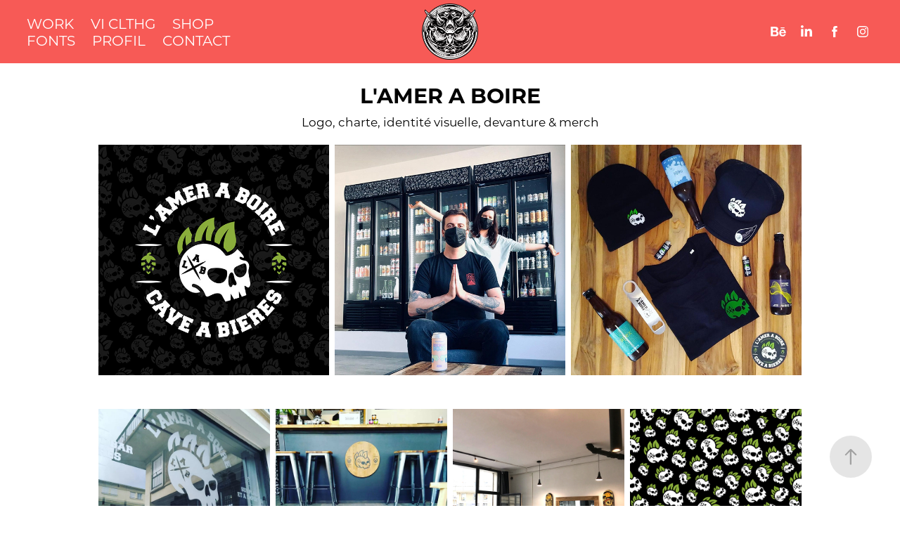

--- FILE ---
content_type: text/plain
request_url: https://www.google-analytics.com/j/collect?v=1&_v=j102&a=920750637&t=pageview&_s=1&dl=https%3A%2F%2Fvisualinjuries.myportfolio.com%2Flamer-a-boire&ul=en-us%40posix&dt=VISUAL%20INJURIES%20-%20L%27AMER%20A%20BOIRE&sr=1280x720&vp=1280x720&_u=IEBAAEABAAAAACAAI~&jid=981377698&gjid=834738810&cid=1950811801.1768444358&tid=UA-48334040-1&_gid=1416189751.1768444358&_r=1&_slc=1&z=126179357
body_size: -455
content:
2,cG-YZHQLVFJ9J